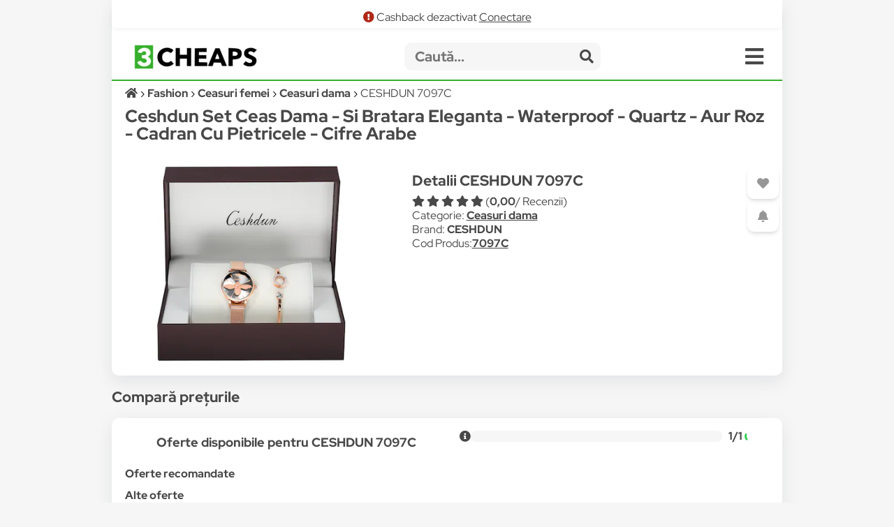

--- FILE ---
content_type: text/html; charset=utf-8
request_url: https://www.google.com/recaptcha/api2/aframe
body_size: 265
content:
<!DOCTYPE HTML><html><head><meta http-equiv="content-type" content="text/html; charset=UTF-8"></head><body><script nonce="ghsoYSY6LV2a6dOxuGKihQ">/** Anti-fraud and anti-abuse applications only. See google.com/recaptcha */ try{var clients={'sodar':'https://pagead2.googlesyndication.com/pagead/sodar?'};window.addEventListener("message",function(a){try{if(a.source===window.parent){var b=JSON.parse(a.data);var c=clients[b['id']];if(c){var d=document.createElement('img');d.src=c+b['params']+'&rc='+(localStorage.getItem("rc::a")?sessionStorage.getItem("rc::b"):"");window.document.body.appendChild(d);sessionStorage.setItem("rc::e",parseInt(sessionStorage.getItem("rc::e")||0)+1);localStorage.setItem("rc::h",'1769912797634');}}}catch(b){}});window.parent.postMessage("_grecaptcha_ready", "*");}catch(b){}</script></body></html>